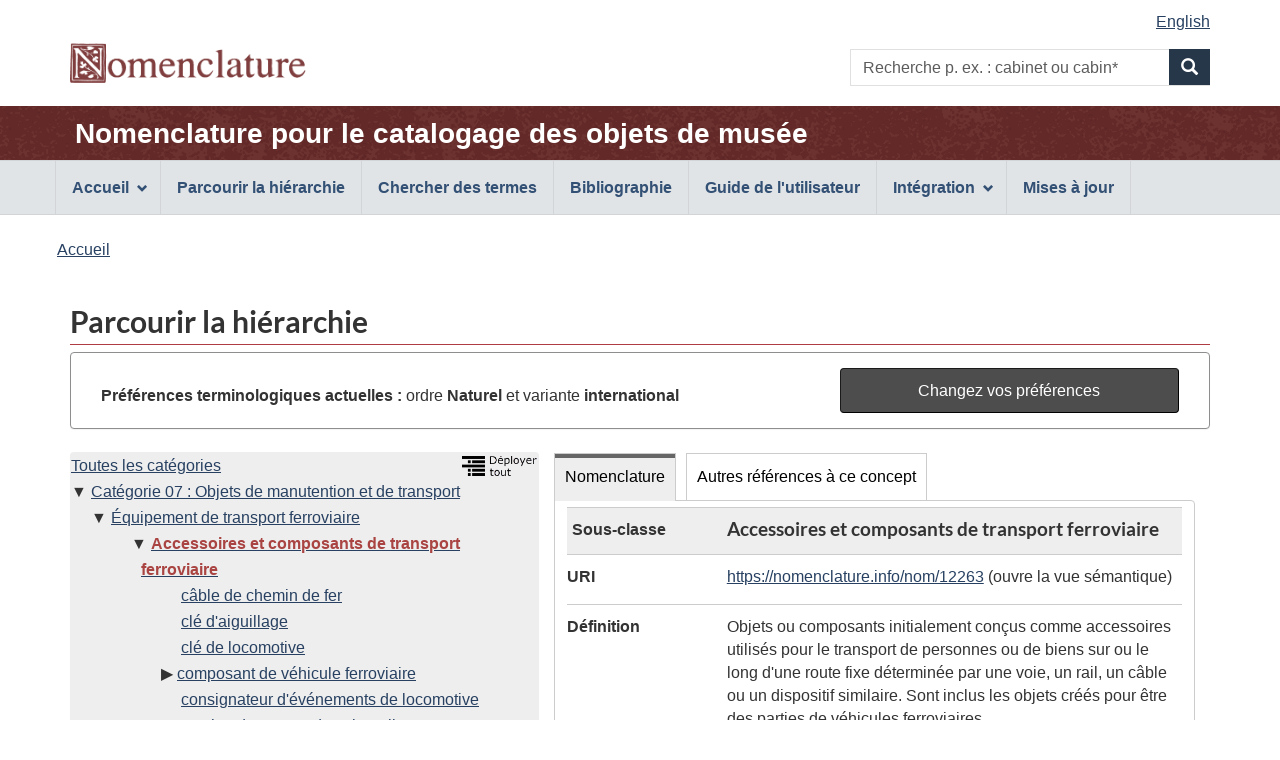

--- FILE ---
content_type: text/html;charset=UTF-8
request_url: https://page.nomenclature.info/parcourir-browse.app?id=12263
body_size: 5124
content:
<!DOCTYPE html>

<!--  CALL THIS "gcapp" -->


<!--[if lt IE 9]><html class="no-js lt-ie9" lang="fr" dir="ltr"><![endif]-->
<!--[if gt IE 8]><!--><html class="no-js" lang="fr" dir="ltr"><!--<![endif]-->
	<head>
		<meta charset="utf-8">
		<!-- Web Experience Toolkit (WET) / Boîte à outils de l'expérience Web (BOEW) wet-boew.github.io/wet-boew/License-en.html / wet-boew.github.io/wet-boew/Licence-fr.html -->
		<title >Parcourir la hiérarchie - Nomenclature</title>
		<meta content="width=device-width,initial-scale=1" name="viewport">
		<!-- Meta data -->
		<meta name="dcterms.title" content="Nomenclature pour le catalogage des objets de musée">
<meta name="dcterms.creator" content="Gouvernement du Canada, Patrimoine canadien, Réseau canadien d'information sur le patrimoine (RCIP); American Association for State and Local History (AASLH); Parcs Canada">
<meta name="dcterms.created" title="W3CDTF" content="2018-09-01">
<meta name="dcterms.issued" title="W3CDTF" content="2018-09-01">
<meta name="dcterms.modified" title="W3CDTF" content="2026-01-05">
<meta name="dcterms.language" title="ISO639-2/T" content="fra">
<meta name="description" content="Nomenclature pour le catalogage des objets de musée, une norme terminologique bilingue et illustrée utilisée pour identifier, classer et nommer des objets historiques.">
<meta name="keywords" content="recherche, formulaire de recherche, boîte de recherche, recherche par mot clé, parcourir la hiérarchie, norme, terminologie, musée, collections, classification, identification, objets historiques, artefacts, Dictionnaire descriptif et visuel d'objets de Parcs Canada, système de classification de Parcs Canada, Revised Nomenclature, Nomenclature 4.0">
<meta name="dcterms.subject" title="gccore" content="Dictionnaire; Classification; Patrimoine culturel; Histoire du Canada; Artefact; Collection; Collection muséale; Base de données">
		<!-- Meta data-->
		<!-- Load closure template scripts -->
	    <script src="https://www.canada.ca/etc/designs/canada/cdts/gcweb/v4_0_47/cdts/compiled/soyutils.js"></script>
	    <script src="https://www.canada.ca/etc/designs/canada/cdts/gcweb/v4_0_47/cdts/compiled/wet-fr.js"></script>
		<!-- Write closure template -->
		<script>
			document.write(wet.builder.refTop({
				"isApplication": true
			}));
		</script>
		<!-- Header includes -->
		<link rel="stylesheet" href="css/nomenclature.css">
<script src="js/nom-main.js"></script>
<script type="application/ld+json">
            
        </script>
		<!-- Header includes-->
		<script src="https://app.pch.gc.ca/resources/v4_0_47/js/custom-gcapp.js"></script>
		<!-- PROPERTY_TEMPLATE_VERSION: v4_0_47 -->
		
	</head>
	<body vocab="https://schema.org/" typeof="WebPage" class="provisional">
		
    <!-- Start Google Tag Manager -->
     
     <!-- End Google Tag Manager -->

		<div id="def-top">
		</div>
		<!-- Write closure template -->
		<!-- 
		 -->
  	    
	        <script>
				var defTop = document.getElementById("def-top");
				defTop.outerHTML = wet.builder.appTop({"menuPath":"_menu.app","appName":[{"href":"apropos-about.app?lang=fr","text":"Nomenclature pour le catalogage des objets de mus\u00E9e"}],"customSearch":[{"action":"recherche-search.app;wetap;lang=fr;ws=INT;wo=N","placeholder":"p. ex. : cabinet ou cabin*"}],"lngLinks":[{"href":"parcourir-browse.app?id=12263\u0026lang=en","text":"English","lang":"en"}],"breadcrumbs":[{"title":"Accueil","href":"apropos-about.app?lang=fr"}]});
			</script>
		
		<main role="main" property="mainContentOfPage" class="container">
			<h1 id="wb-cont">Parcourir la hiérarchie</h1>
			 
			
            <!-- Notifications begins -->
            
                            
            <!-- Notifications ends -->
   
			<section id="preference-forms" class="panel panel-default">
 <!-- Search Terms Section -->
 <div id="preference" class="panel-body">
  <div id="current-preferences" class="row-form col-md-8">
   <p class="mrgn-tp-md mrgn-bttm-0"><strong>Préférences terminologiques actuelles :</strong> ordre <strong> Naturel </strong> et variante <strong>international</strong></p>
  </div>
  <div id="button" class="col-md-4 pull-right">
   <a href="preferences.app?faces-redirect=true&amp;includeViewParams=true" onclick="" class="btn btn-info btn-block"> Changez vos préférences </a>
  </div>
 </div>
</section>
<section>
 <div class="col-md-12 pdng-lft-0">
  <div class="col-md-5">
   <section>
    <div class="row wb-eqht">
     <section class="panel panel-browse hght-inhrt">
      <div>
       <h2 class="wb-inv" property="name">Hiérarchie</h2>
       <section id="nomenclature-tree-content">
        <div id="nomenclature-tree" class="pdng-lft-0">
         <div class="pull-right">
          <a id="expand_all_link" name="expand_all_link" href="/arbre-tree.app?lang=fr"> <img src="images/expand_tree_fra.png" title="Déployer la hiérarchie sur les 3 premiers niveaux" alt="Déployer tout l'arbre sur les 3 premiers niveaux" height="20"></a>
         </div>
         <ul class="tree_no_padding">
          <li class="list-unstyled"><a href="parcourir-browse.app" title="Voir le premier niveau de Nomenclature">Toutes les catégories</a>
           <ul class="tree_no_padding">
            <li class="list-unstyled down"><a href="parcourir-browse.app?id=11633&amp;lang=fr&amp;ws=INT&amp;wo=N" title="Voir et rafraîchir les données du concept">Catégorie 07 : Objets de manutention et de transport</a>
             <ul class="tree">
              <li class="list-unstyled down"><a href="parcourir-browse.app?id=12262&amp;lang=fr&amp;ws=INT&amp;wo=N" title="Voir et rafraîchir les données du concept">Équipement de transport ferroviaire</a>
               <ul>
                <li class="list-unstyled down"><strong><a href="parcourir-browse.app?id=12263&amp;lang=fr&amp;ws=INT&amp;wo=N" title="Voir et rafraîchir les données du concept"><span id="current-term-tree" class="text-danger">Accessoires et composants de transport ferroviaire</span></a></strong>
                 <ul class="tree">
                  <li class="list-unstyled before"><a href="parcourir-browse.app?id=12264&amp;lang=fr&amp;ws=INT&amp;wo=N">câble de chemin de fer</a></li>
                  <li class="list-unstyled before"><a href="parcourir-browse.app?id=12301&amp;lang=fr&amp;ws=INT&amp;wo=N">clé d'aiguillage</a></li>
                  <li class="list-unstyled before"><a href="parcourir-browse.app?id=12317&amp;lang=fr&amp;ws=INT&amp;wo=N">clé de locomotive</a></li>
                  <li class="list-unstyled right"><a href="parcourir-browse.app?id=12265&amp;lang=fr&amp;ws=INT&amp;wo=N" title="Voir les données du concept">composant de véhicule ferroviaire</a></li>
                  <li class="list-unstyled before"><a href="parcourir-browse.app?id=12305&amp;lang=fr&amp;ws=INT&amp;wo=N">consignateur d'événements de locomotive</a></li>
                  <li class="list-unstyled before"><a href="parcourir-browse.app?id=12298&amp;lang=fr&amp;ws=INT&amp;wo=N">crochet de porteur de voiture-lit</a></li>
                  <li class="list-unstyled before"><a href="parcourir-browse.app?id=12302&amp;lang=fr&amp;ws=INT&amp;wo=N">dispositif d'enclenchement</a></li>
                  <li class="list-unstyled right"><a href="parcourir-browse.app?id=12288&amp;lang=fr&amp;ws=INT&amp;wo=N" title="Voir les données du concept">élément de voie ferrée</a></li>
                  <li class="list-unstyled before"><a href="parcourir-browse.app?id=12306&amp;lang=fr&amp;ws=INT&amp;wo=N">grattoir à neige</a></li>
                  <li class="list-unstyled before"><a href="parcourir-browse.app?id=12299&amp;lang=fr&amp;ws=INT&amp;wo=N">houlette d'ordre de marche</a></li>
                  <li class="list-unstyled right"><a href="parcourir-browse.app?id=12307&amp;lang=fr&amp;ws=INT&amp;wo=N" title="Voir les données du concept">outil de voie ferrée</a></li>
                  <li class="list-unstyled before"><a href="parcourir-browse.app?id=12303&amp;lang=fr&amp;ws=INT&amp;wo=N">panneau de répartiteur</a></li>
                  <li class="list-unstyled before"><a href="parcourir-browse.app?id=12304&amp;lang=fr&amp;ws=INT&amp;wo=N">perche de manœuvre</a></li>
                  <li class="list-unstyled before"><a href="parcourir-browse.app?id=12300&amp;lang=fr&amp;ws=INT&amp;wo=N">triangle d'accouplement</a></li>
                 </ul></li>
               </ul></li>
             </ul></li>
           </ul></li>
         </ul>
        </div>
       </section>
      </div>
     </section>
    </div>
   </section>
  </div>
  <div class="col-md-7 pdng-rht-0">
   <section>
    <div>
     <div class="wb-tabs ignore-session">
      <div class="tabpanels">
       <details id="nomenclature-panel">
        <summary>Nomenclature</summary>
        <h3 class="wb-inv">Données de l'enregistrement</h3>
        <section id="nomenclature-detail-content">
         <dl class="dl-horizontal">
          <dt>
           <div id="hierarchy_level" class="mrgn-lft-sm">
            Sous-classe
           </div>
          </dt>
          <dd class="browse-detail-concept-title">
           <h3 id="current-term-heading" class="mrgn-tp-0">Accessoires et composants de transport ferroviaire</h3>
          </dd>
          <dt>
           URI
          </dt>
          <dd>
           <a id="j_idt335-tab_current-term-uri" name="j_idt335-tab_current-term-uri" href="https://nomenclature.info/resource?lang=fr&amp;uri=https%3A//nomenclature.info/nom/12263">https://nomenclature.info/nom/12263</a> (ouvre la vue sémantique)
          </dd><!-- Definition -->
          <dt>
           Définition
          </dt>
          <dd>
           Objets ou composants initialement conçus comme accessoires utilisés pour le transport de personnes ou de biens sur ou le long d'une route fixe déterminée par une voie, un rail, un câble ou un dispositif similaire. Sont inclus les objets créés pour être des parties de véhicules ferroviaires.
          </dd><!-- Definition Source-->
          <dt>
           Source(s) de la définition
          </dt>
          <dd>
           <ul class="list-unstyled">
            <li class="mrgn-lft-0 mrgn-bttm-md">American Association for State and Local History (AASLH), et Canadian Heritage Information Network / Réseau canadien d’information sur le patrimoine. 2018. « Nomenclature for Museum Cataloging / Nomenclature pour le catalogage des objets de musée ». 1 septembre 2018. https://www.nomenclature.info/.</li>
           </ul>
          </dd><!-- English and French term in English UI--> <!-- French and English related term in French UI--> <!-- French term -->
          <dt>
           Français
          </dt>
          <dd class="pddg-tp-0">
           <dl class="mrgn-bttm-0">
            <!-- Preferred term (International) -->
            <dt class="brdr-0 clr-none">
             Terme (international)
            </dt>
            <dd class="brdr-0">
             Accessoires et composants de transport ferroviaire
            </dd><!-- French Gender International--> <!-- Preferred term (Canadian) --> <!-- French Gender Canadian--> <!-- Non-preferred terms -->
           </dl>
          </dd><!-- English term -->
          <dt>
           Anglais
          </dt>
          <dd class="pddg-tp-0">
           <dl class="mrgn-bttm-0">
            <!-- Preferred term (International) -->
            <dt class="brdr-0 clr-none">
             Terme (international)
            </dt>
            <dd class="brdr-0">
             <span lang="en">Rail Transportation Accessories &amp; Components</span>
            </dd><!-- Preferred term (Canadian) --> <!-- Inverted term (International) --> <!-- Inverted term (Candian) --> <!-- Non-preferred terms -->
           </dl>
          </dd><!-- Other Language term -->
          <dt>
           Date de création
          </dt>
          <dd>
           2010-01-01
          </dd>
          <dt>
           Date de mise à jour
          </dt>
          <dd>
           2023-10-16
          </dd>
          <dt>
           Téléchargement
          </dt>
          <dd>
           <a href="https://nomenclature.info/nom/12263.jsonld">JSON-LD</a>, <a href="https://nomenclature.info/nom/12263.ttl">Turtle</a> ou <a href="https://nomenclature.info/nom/12263.rdf">RDF/XML</a>
          </dd>
          <dt>
           URL
          </dt>
          <dd>
           <a id="j_idt335-tab_current-term-url" name="j_idt335-tab_current-term-url" href="https://page.nomenclature.info/nom/12263">https://page.nomenclature.info/nom/12263</a> (rouvre cette page)
          </dd>
         </dl>
        </section>
       </details>
       <details id="otherReference-panel">
        <summary>Autres références à ce concept</summary>
        <section id="nomenclature-external-resource-content">
         <h3 class="wb-inv">Concepts de concordance exacte provenant d’autres sources en données ouvertes et liées</h3>
         <p>Remarque : les sources externes peuvent ne pas fournir toutes les données <a href="droitauteur-copyright.xhtml#lang_note">en anglais et en français</a>.</p>
         <div class="row wb-eqht col-md-12 table-responsive">
          <table id="summary" class="table table-striped table-bordered table-condensed">
           <caption>
            Concepts de concordance provenant d’autres sources en données ouvertes et liées
           </caption>
           <thead>
            <tr>
             <th class="text-left">Source des données</th>
             <th>Étiquette</th>
             <th>Langue</th>
             <th>Correspondance</th>
            </tr>
           </thead>
           <tbody>
            <tr>
             <td><span lang="en">Art &amp; Architecture Thesaurus</span></td>
             <td><a id="coreferences-j_idt597-0-fades" name="coreferences-j_idt597-0-fades" href="http://vocab.getty.edu/aat/300431114" target="_blank"> <span lang="fr">accessoires de transport ferroviaire</span> <span lang="en" class="wb-inv">(Art &amp; Architecture Thesaurus)</span> <span class="wb-inv">(ouvre une nouvelle fenêtre)</span></a></td>
             <td>Français</td>
             <td>Exacte</td>
            </tr>
           </tbody>
          </table>
         </div>
        </section>
       </details>
      </div>
     </div>
    </div>
   </section>
  </div>
 </div>
</section>
            
       <!--  notices -->
       
    
			
			<div id="def-preFooter">
				<!-- Write closure fall-back static file -->
				<!-- /ROOT/app/cls/WET/gcweb/v4_0_28/cdts/static/preFooter-en.html -->
				</div>
			<!-- Write closure template -->
	  	    
		        <script>
					var defPreFooter = document.getElementById("def-preFooter");
					defPreFooter.outerHTML = wet.builder.preFooter({
							"dateModified": "2026-01-05",
							"showFeedback": false,
							"showShare": false
					});
				</script>
			
		</main>
		<div id="def-footer">
			<!-- Write closure fall-back static file -->
        	<footer id="wb-info">
<div class="gc-sub-footer">
<div class="container d-flex align-items-center">
<nav aria-labelledby="aboutWebApp">
<h3 class="wb-inv" id="aboutWebApp">Organisation du gouvernement du Canada</h3>
<ul>
<li><a href="https://www.canada.ca/fr/transparence/avis.html">Avis</a></li>
<li><a href="https://www.canada.ca/fr/transparence/confidentialite.html">Confidentialité</a></li>
</ul>
</nav>
<div class="col-xs-6 visible-sm visible-xs tofpg">
<a href="#wb-cont">Haut de la page <span class="glyphicon glyphicon-chevron-up"></span></a>
</div>
<div class="wtrmrk align-self-end">
<img src="https://www.canada.ca/etc/designs/canada/cdts/gcweb/v4_0_47/wet-boew/assets/wmms-blk.svg" alt="Symbole du gouvernement du Canada">
</div>
</div>
</div>
</footer>
		</div>
		<!-- Write closure template -->
  	    
	        <script>
		        var defFooter = document.getElementById("def-footer");
				defFooter.outerHTML = wet.builder.appFooter({"footerSections":[{"text":"Questions ou commentaires?","href":"https:\/\/www.canada.ca\/fr\/reseau-information-patrimoine\/organisation\/communiquez.html"},{"text":"Contribution - Formulaire de soumission","href":"https:\/\/docs.google.com\/forms\/d\/e\/1FAIpQLSeJtha86DmlAeqR17HQGgft8spHRvqJnSULbKlKC-XiHAjEKg\/viewform"},{"text":"Plan du site","href":"plan_site-site_map.app?lang=fr"}],"showFeatures":false});
			</script>
		
		<!-- Write closure template -->
		<script>
			document.write(wet.builder.refFooter({
				"isApplication": true
			}));
		</script>
		<!-- Post-footer includes -->
		
		<!-- Post-footer includes-->
	    
	        <script>
			        document.addEventListener('DOMContentLoaded', function(event) {
			        	customLogo("images\/nomenclature_logo.png", "Nomenclature", "Nomenclature", null, "0"); 
			        	customRemoveSubFooter("1");
		        });
	        </script>
	    
	    
	</body>
</html>
